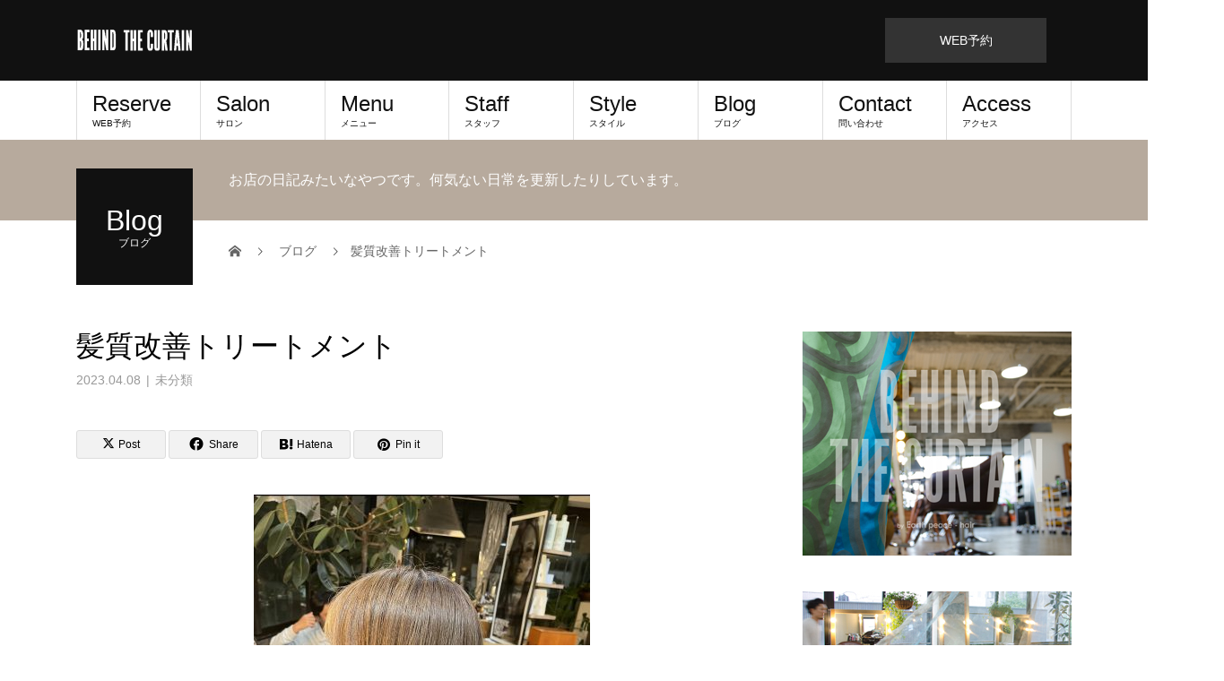

--- FILE ---
content_type: text/html; charset=UTF-8
request_url: https://behind-the-curtain.jp/%E9%AB%AA%E8%B3%AA%E6%94%B9%E5%96%84%E3%83%88%E3%83%AA%E3%83%BC%E3%83%88%E3%83%A1%E3%83%B3%E3%83%88-3/
body_size: 15433
content:
<!DOCTYPE html>
<html lang="ja">
<head>
<meta charset="UTF-8">
<meta name="description" content="髪の毛の艶、手触りを抜群によくしてくれる髪質改善トリートメントです。髪が広がりやすい、ストレートはかけなくてもいいけど癖が少し気になる。そんな方にとてもおすすめです。若干癖を伸ばしてくれてストレートほど時間もかかりません。">
<meta name="viewport" content="width=device-width">
<title>髪質改善トリートメント &#8211; 熊本市上通り並木坂の美容室｜BEHIND THE CURTAIN</title>
<meta name='robots' content='max-image-preview:large' />
<link rel="alternate" type="application/rss+xml" title="熊本市上通り並木坂の美容室｜BEHIND THE CURTAIN &raquo; フィード" href="https://behind-the-curtain.jp/feed/" />
<link rel="alternate" type="application/rss+xml" title="熊本市上通り並木坂の美容室｜BEHIND THE CURTAIN &raquo; コメントフィード" href="https://behind-the-curtain.jp/comments/feed/" />
<link rel="alternate" title="oEmbed (JSON)" type="application/json+oembed" href="https://behind-the-curtain.jp/wp-json/oembed/1.0/embed?url=https%3A%2F%2Fbehind-the-curtain.jp%2F%25e9%25ab%25aa%25e8%25b3%25aa%25e6%2594%25b9%25e5%2596%2584%25e3%2583%2588%25e3%2583%25aa%25e3%2583%25bc%25e3%2583%2588%25e3%2583%25a1%25e3%2583%25b3%25e3%2583%2588-3%2F" />
<link rel="alternate" title="oEmbed (XML)" type="text/xml+oembed" href="https://behind-the-curtain.jp/wp-json/oembed/1.0/embed?url=https%3A%2F%2Fbehind-the-curtain.jp%2F%25e9%25ab%25aa%25e8%25b3%25aa%25e6%2594%25b9%25e5%2596%2584%25e3%2583%2588%25e3%2583%25aa%25e3%2583%25bc%25e3%2583%2588%25e3%2583%25a1%25e3%2583%25b3%25e3%2583%2588-3%2F&#038;format=xml" />
<link rel="preconnect" href="https://fonts.googleapis.com">
<link rel="preconnect" href="https://fonts.gstatic.com" crossorigin>
<link href="https://fonts.googleapis.com/css2?family=Noto+Sans+JP:wght@400;600" rel="stylesheet">
<style id='wp-img-auto-sizes-contain-inline-css' type='text/css'>
img:is([sizes=auto i],[sizes^="auto," i]){contain-intrinsic-size:3000px 1500px}
/*# sourceURL=wp-img-auto-sizes-contain-inline-css */
</style>
<style id='wp-emoji-styles-inline-css' type='text/css'>

	img.wp-smiley, img.emoji {
		display: inline !important;
		border: none !important;
		box-shadow: none !important;
		height: 1em !important;
		width: 1em !important;
		margin: 0 0.07em !important;
		vertical-align: -0.1em !important;
		background: none !important;
		padding: 0 !important;
	}
/*# sourceURL=wp-emoji-styles-inline-css */
</style>
<style id='wp-block-library-inline-css' type='text/css'>
:root{--wp-block-synced-color:#7a00df;--wp-block-synced-color--rgb:122,0,223;--wp-bound-block-color:var(--wp-block-synced-color);--wp-editor-canvas-background:#ddd;--wp-admin-theme-color:#007cba;--wp-admin-theme-color--rgb:0,124,186;--wp-admin-theme-color-darker-10:#006ba1;--wp-admin-theme-color-darker-10--rgb:0,107,160.5;--wp-admin-theme-color-darker-20:#005a87;--wp-admin-theme-color-darker-20--rgb:0,90,135;--wp-admin-border-width-focus:2px}@media (min-resolution:192dpi){:root{--wp-admin-border-width-focus:1.5px}}.wp-element-button{cursor:pointer}:root .has-very-light-gray-background-color{background-color:#eee}:root .has-very-dark-gray-background-color{background-color:#313131}:root .has-very-light-gray-color{color:#eee}:root .has-very-dark-gray-color{color:#313131}:root .has-vivid-green-cyan-to-vivid-cyan-blue-gradient-background{background:linear-gradient(135deg,#00d084,#0693e3)}:root .has-purple-crush-gradient-background{background:linear-gradient(135deg,#34e2e4,#4721fb 50%,#ab1dfe)}:root .has-hazy-dawn-gradient-background{background:linear-gradient(135deg,#faaca8,#dad0ec)}:root .has-subdued-olive-gradient-background{background:linear-gradient(135deg,#fafae1,#67a671)}:root .has-atomic-cream-gradient-background{background:linear-gradient(135deg,#fdd79a,#004a59)}:root .has-nightshade-gradient-background{background:linear-gradient(135deg,#330968,#31cdcf)}:root .has-midnight-gradient-background{background:linear-gradient(135deg,#020381,#2874fc)}:root{--wp--preset--font-size--normal:16px;--wp--preset--font-size--huge:42px}.has-regular-font-size{font-size:1em}.has-larger-font-size{font-size:2.625em}.has-normal-font-size{font-size:var(--wp--preset--font-size--normal)}.has-huge-font-size{font-size:var(--wp--preset--font-size--huge)}.has-text-align-center{text-align:center}.has-text-align-left{text-align:left}.has-text-align-right{text-align:right}.has-fit-text{white-space:nowrap!important}#end-resizable-editor-section{display:none}.aligncenter{clear:both}.items-justified-left{justify-content:flex-start}.items-justified-center{justify-content:center}.items-justified-right{justify-content:flex-end}.items-justified-space-between{justify-content:space-between}.screen-reader-text{border:0;clip-path:inset(50%);height:1px;margin:-1px;overflow:hidden;padding:0;position:absolute;width:1px;word-wrap:normal!important}.screen-reader-text:focus{background-color:#ddd;clip-path:none;color:#444;display:block;font-size:1em;height:auto;left:5px;line-height:normal;padding:15px 23px 14px;text-decoration:none;top:5px;width:auto;z-index:100000}html :where(.has-border-color){border-style:solid}html :where([style*=border-top-color]){border-top-style:solid}html :where([style*=border-right-color]){border-right-style:solid}html :where([style*=border-bottom-color]){border-bottom-style:solid}html :where([style*=border-left-color]){border-left-style:solid}html :where([style*=border-width]){border-style:solid}html :where([style*=border-top-width]){border-top-style:solid}html :where([style*=border-right-width]){border-right-style:solid}html :where([style*=border-bottom-width]){border-bottom-style:solid}html :where([style*=border-left-width]){border-left-style:solid}html :where(img[class*=wp-image-]){height:auto;max-width:100%}:where(figure){margin:0 0 1em}html :where(.is-position-sticky){--wp-admin--admin-bar--position-offset:var(--wp-admin--admin-bar--height,0px)}@media screen and (max-width:600px){html :where(.is-position-sticky){--wp-admin--admin-bar--position-offset:0px}}

/*# sourceURL=wp-block-library-inline-css */
</style><style id='global-styles-inline-css' type='text/css'>
:root{--wp--preset--aspect-ratio--square: 1;--wp--preset--aspect-ratio--4-3: 4/3;--wp--preset--aspect-ratio--3-4: 3/4;--wp--preset--aspect-ratio--3-2: 3/2;--wp--preset--aspect-ratio--2-3: 2/3;--wp--preset--aspect-ratio--16-9: 16/9;--wp--preset--aspect-ratio--9-16: 9/16;--wp--preset--color--black: #000000;--wp--preset--color--cyan-bluish-gray: #abb8c3;--wp--preset--color--white: #ffffff;--wp--preset--color--pale-pink: #f78da7;--wp--preset--color--vivid-red: #cf2e2e;--wp--preset--color--luminous-vivid-orange: #ff6900;--wp--preset--color--luminous-vivid-amber: #fcb900;--wp--preset--color--light-green-cyan: #7bdcb5;--wp--preset--color--vivid-green-cyan: #00d084;--wp--preset--color--pale-cyan-blue: #8ed1fc;--wp--preset--color--vivid-cyan-blue: #0693e3;--wp--preset--color--vivid-purple: #9b51e0;--wp--preset--gradient--vivid-cyan-blue-to-vivid-purple: linear-gradient(135deg,rgb(6,147,227) 0%,rgb(155,81,224) 100%);--wp--preset--gradient--light-green-cyan-to-vivid-green-cyan: linear-gradient(135deg,rgb(122,220,180) 0%,rgb(0,208,130) 100%);--wp--preset--gradient--luminous-vivid-amber-to-luminous-vivid-orange: linear-gradient(135deg,rgb(252,185,0) 0%,rgb(255,105,0) 100%);--wp--preset--gradient--luminous-vivid-orange-to-vivid-red: linear-gradient(135deg,rgb(255,105,0) 0%,rgb(207,46,46) 100%);--wp--preset--gradient--very-light-gray-to-cyan-bluish-gray: linear-gradient(135deg,rgb(238,238,238) 0%,rgb(169,184,195) 100%);--wp--preset--gradient--cool-to-warm-spectrum: linear-gradient(135deg,rgb(74,234,220) 0%,rgb(151,120,209) 20%,rgb(207,42,186) 40%,rgb(238,44,130) 60%,rgb(251,105,98) 80%,rgb(254,248,76) 100%);--wp--preset--gradient--blush-light-purple: linear-gradient(135deg,rgb(255,206,236) 0%,rgb(152,150,240) 100%);--wp--preset--gradient--blush-bordeaux: linear-gradient(135deg,rgb(254,205,165) 0%,rgb(254,45,45) 50%,rgb(107,0,62) 100%);--wp--preset--gradient--luminous-dusk: linear-gradient(135deg,rgb(255,203,112) 0%,rgb(199,81,192) 50%,rgb(65,88,208) 100%);--wp--preset--gradient--pale-ocean: linear-gradient(135deg,rgb(255,245,203) 0%,rgb(182,227,212) 50%,rgb(51,167,181) 100%);--wp--preset--gradient--electric-grass: linear-gradient(135deg,rgb(202,248,128) 0%,rgb(113,206,126) 100%);--wp--preset--gradient--midnight: linear-gradient(135deg,rgb(2,3,129) 0%,rgb(40,116,252) 100%);--wp--preset--font-size--small: 13px;--wp--preset--font-size--medium: 20px;--wp--preset--font-size--large: 36px;--wp--preset--font-size--x-large: 42px;--wp--preset--spacing--20: 0.44rem;--wp--preset--spacing--30: 0.67rem;--wp--preset--spacing--40: 1rem;--wp--preset--spacing--50: 1.5rem;--wp--preset--spacing--60: 2.25rem;--wp--preset--spacing--70: 3.38rem;--wp--preset--spacing--80: 5.06rem;--wp--preset--shadow--natural: 6px 6px 9px rgba(0, 0, 0, 0.2);--wp--preset--shadow--deep: 12px 12px 50px rgba(0, 0, 0, 0.4);--wp--preset--shadow--sharp: 6px 6px 0px rgba(0, 0, 0, 0.2);--wp--preset--shadow--outlined: 6px 6px 0px -3px rgb(255, 255, 255), 6px 6px rgb(0, 0, 0);--wp--preset--shadow--crisp: 6px 6px 0px rgb(0, 0, 0);}:where(.is-layout-flex){gap: 0.5em;}:where(.is-layout-grid){gap: 0.5em;}body .is-layout-flex{display: flex;}.is-layout-flex{flex-wrap: wrap;align-items: center;}.is-layout-flex > :is(*, div){margin: 0;}body .is-layout-grid{display: grid;}.is-layout-grid > :is(*, div){margin: 0;}:where(.wp-block-columns.is-layout-flex){gap: 2em;}:where(.wp-block-columns.is-layout-grid){gap: 2em;}:where(.wp-block-post-template.is-layout-flex){gap: 1.25em;}:where(.wp-block-post-template.is-layout-grid){gap: 1.25em;}.has-black-color{color: var(--wp--preset--color--black) !important;}.has-cyan-bluish-gray-color{color: var(--wp--preset--color--cyan-bluish-gray) !important;}.has-white-color{color: var(--wp--preset--color--white) !important;}.has-pale-pink-color{color: var(--wp--preset--color--pale-pink) !important;}.has-vivid-red-color{color: var(--wp--preset--color--vivid-red) !important;}.has-luminous-vivid-orange-color{color: var(--wp--preset--color--luminous-vivid-orange) !important;}.has-luminous-vivid-amber-color{color: var(--wp--preset--color--luminous-vivid-amber) !important;}.has-light-green-cyan-color{color: var(--wp--preset--color--light-green-cyan) !important;}.has-vivid-green-cyan-color{color: var(--wp--preset--color--vivid-green-cyan) !important;}.has-pale-cyan-blue-color{color: var(--wp--preset--color--pale-cyan-blue) !important;}.has-vivid-cyan-blue-color{color: var(--wp--preset--color--vivid-cyan-blue) !important;}.has-vivid-purple-color{color: var(--wp--preset--color--vivid-purple) !important;}.has-black-background-color{background-color: var(--wp--preset--color--black) !important;}.has-cyan-bluish-gray-background-color{background-color: var(--wp--preset--color--cyan-bluish-gray) !important;}.has-white-background-color{background-color: var(--wp--preset--color--white) !important;}.has-pale-pink-background-color{background-color: var(--wp--preset--color--pale-pink) !important;}.has-vivid-red-background-color{background-color: var(--wp--preset--color--vivid-red) !important;}.has-luminous-vivid-orange-background-color{background-color: var(--wp--preset--color--luminous-vivid-orange) !important;}.has-luminous-vivid-amber-background-color{background-color: var(--wp--preset--color--luminous-vivid-amber) !important;}.has-light-green-cyan-background-color{background-color: var(--wp--preset--color--light-green-cyan) !important;}.has-vivid-green-cyan-background-color{background-color: var(--wp--preset--color--vivid-green-cyan) !important;}.has-pale-cyan-blue-background-color{background-color: var(--wp--preset--color--pale-cyan-blue) !important;}.has-vivid-cyan-blue-background-color{background-color: var(--wp--preset--color--vivid-cyan-blue) !important;}.has-vivid-purple-background-color{background-color: var(--wp--preset--color--vivid-purple) !important;}.has-black-border-color{border-color: var(--wp--preset--color--black) !important;}.has-cyan-bluish-gray-border-color{border-color: var(--wp--preset--color--cyan-bluish-gray) !important;}.has-white-border-color{border-color: var(--wp--preset--color--white) !important;}.has-pale-pink-border-color{border-color: var(--wp--preset--color--pale-pink) !important;}.has-vivid-red-border-color{border-color: var(--wp--preset--color--vivid-red) !important;}.has-luminous-vivid-orange-border-color{border-color: var(--wp--preset--color--luminous-vivid-orange) !important;}.has-luminous-vivid-amber-border-color{border-color: var(--wp--preset--color--luminous-vivid-amber) !important;}.has-light-green-cyan-border-color{border-color: var(--wp--preset--color--light-green-cyan) !important;}.has-vivid-green-cyan-border-color{border-color: var(--wp--preset--color--vivid-green-cyan) !important;}.has-pale-cyan-blue-border-color{border-color: var(--wp--preset--color--pale-cyan-blue) !important;}.has-vivid-cyan-blue-border-color{border-color: var(--wp--preset--color--vivid-cyan-blue) !important;}.has-vivid-purple-border-color{border-color: var(--wp--preset--color--vivid-purple) !important;}.has-vivid-cyan-blue-to-vivid-purple-gradient-background{background: var(--wp--preset--gradient--vivid-cyan-blue-to-vivid-purple) !important;}.has-light-green-cyan-to-vivid-green-cyan-gradient-background{background: var(--wp--preset--gradient--light-green-cyan-to-vivid-green-cyan) !important;}.has-luminous-vivid-amber-to-luminous-vivid-orange-gradient-background{background: var(--wp--preset--gradient--luminous-vivid-amber-to-luminous-vivid-orange) !important;}.has-luminous-vivid-orange-to-vivid-red-gradient-background{background: var(--wp--preset--gradient--luminous-vivid-orange-to-vivid-red) !important;}.has-very-light-gray-to-cyan-bluish-gray-gradient-background{background: var(--wp--preset--gradient--very-light-gray-to-cyan-bluish-gray) !important;}.has-cool-to-warm-spectrum-gradient-background{background: var(--wp--preset--gradient--cool-to-warm-spectrum) !important;}.has-blush-light-purple-gradient-background{background: var(--wp--preset--gradient--blush-light-purple) !important;}.has-blush-bordeaux-gradient-background{background: var(--wp--preset--gradient--blush-bordeaux) !important;}.has-luminous-dusk-gradient-background{background: var(--wp--preset--gradient--luminous-dusk) !important;}.has-pale-ocean-gradient-background{background: var(--wp--preset--gradient--pale-ocean) !important;}.has-electric-grass-gradient-background{background: var(--wp--preset--gradient--electric-grass) !important;}.has-midnight-gradient-background{background: var(--wp--preset--gradient--midnight) !important;}.has-small-font-size{font-size: var(--wp--preset--font-size--small) !important;}.has-medium-font-size{font-size: var(--wp--preset--font-size--medium) !important;}.has-large-font-size{font-size: var(--wp--preset--font-size--large) !important;}.has-x-large-font-size{font-size: var(--wp--preset--font-size--x-large) !important;}
/*# sourceURL=global-styles-inline-css */
</style>

<style id='classic-theme-styles-inline-css' type='text/css'>
/*! This file is auto-generated */
.wp-block-button__link{color:#fff;background-color:#32373c;border-radius:9999px;box-shadow:none;text-decoration:none;padding:calc(.667em + 2px) calc(1.333em + 2px);font-size:1.125em}.wp-block-file__button{background:#32373c;color:#fff;text-decoration:none}
/*# sourceURL=/wp-includes/css/classic-themes.min.css */
</style>
<link rel='stylesheet' id='foobox-free-min-css' href='https://behind-the-curtain.jp/wp-content/plugins/foobox-image-lightbox/free/css/foobox.free.min.css?ver=2.7.41' type='text/css' media='all' />
<link rel='stylesheet' id='sb-type-std-css' href='https://behind-the-curtain.jp/wp-content/plugins/speech-bubble/css/sb-type-std.css?ver=6.9' type='text/css' media='all' />
<link rel='stylesheet' id='sb-type-fb-css' href='https://behind-the-curtain.jp/wp-content/plugins/speech-bubble/css/sb-type-fb.css?ver=6.9' type='text/css' media='all' />
<link rel='stylesheet' id='sb-type-fb-flat-css' href='https://behind-the-curtain.jp/wp-content/plugins/speech-bubble/css/sb-type-fb-flat.css?ver=6.9' type='text/css' media='all' />
<link rel='stylesheet' id='sb-type-ln-css' href='https://behind-the-curtain.jp/wp-content/plugins/speech-bubble/css/sb-type-ln.css?ver=6.9' type='text/css' media='all' />
<link rel='stylesheet' id='sb-type-ln-flat-css' href='https://behind-the-curtain.jp/wp-content/plugins/speech-bubble/css/sb-type-ln-flat.css?ver=6.9' type='text/css' media='all' />
<link rel='stylesheet' id='sb-type-pink-css' href='https://behind-the-curtain.jp/wp-content/plugins/speech-bubble/css/sb-type-pink.css?ver=6.9' type='text/css' media='all' />
<link rel='stylesheet' id='sb-type-rtail-css' href='https://behind-the-curtain.jp/wp-content/plugins/speech-bubble/css/sb-type-rtail.css?ver=6.9' type='text/css' media='all' />
<link rel='stylesheet' id='sb-type-drop-css' href='https://behind-the-curtain.jp/wp-content/plugins/speech-bubble/css/sb-type-drop.css?ver=6.9' type='text/css' media='all' />
<link rel='stylesheet' id='sb-type-think-css' href='https://behind-the-curtain.jp/wp-content/plugins/speech-bubble/css/sb-type-think.css?ver=6.9' type='text/css' media='all' />
<link rel='stylesheet' id='sb-no-br-css' href='https://behind-the-curtain.jp/wp-content/plugins/speech-bubble/css/sb-no-br.css?ver=6.9' type='text/css' media='all' />
<link rel='stylesheet' id='toc-screen-css' href='https://behind-the-curtain.jp/wp-content/plugins/table-of-contents-plus/screen.min.css?ver=2411.1' type='text/css' media='all' />
<link rel='stylesheet' id='sns-button-css' href='https://behind-the-curtain.jp/wp-content/themes/beauty_tcd054/assets/css/sns-button.css?ver=2.1.1' type='text/css' media='all' />
<link rel='stylesheet' id='beauty-slick-css' href='https://behind-the-curtain.jp/wp-content/themes/beauty_tcd054/assets/css/slick.min.css?ver=6.9' type='text/css' media='all' />
<link rel='stylesheet' id='beauty-slick-theme-css' href='https://behind-the-curtain.jp/wp-content/themes/beauty_tcd054/assets/css/slick-theme.min.css?ver=6.9' type='text/css' media='all' />
<link rel='stylesheet' id='chld_thm_cfg_parent-css' href='https://behind-the-curtain.jp/wp-content/themes/beauty_tcd054/style.css?ver=6.9' type='text/css' media='all' />
<link rel='stylesheet' id='beauty-style-css' href='https://behind-the-curtain.jp/wp-content/themes/beauty_tcd054-child/style.css?ver=1.3.1582294377' type='text/css' media='all' />
<link rel='stylesheet' id='design-plus-css' href='https://behind-the-curtain.jp/wp-content/themes/beauty_tcd054/assets/css/design-plus.css?ver=2.1.1' type='text/css' media='all' />
<link rel='stylesheet' id='wpbgallery-bootstrap-css' href='http://behind-the-curtain.jp/wp-content/plugins/wp-bootstrap-gallery/css/bootstrap.min.css?ver=6.9' type='text/css' media='all' />
<link rel='stylesheet' id='wpbgallery-blueimp-css' href='http://behind-the-curtain.jp/wp-content/plugins/wp-bootstrap-gallery/css/blueimp-gallery.min.css?ver=6.9' type='text/css' media='all' />
<link rel='stylesheet' id='wpbgallery-gallery-css' href='http://behind-the-curtain.jp/wp-content/plugins/wp-bootstrap-gallery/css/bootstrap-image-gallery.min.css?ver=6.9' type='text/css' media='all' />
<link rel='stylesheet' id='wpbgallery-style-css' href='http://behind-the-curtain.jp/wp-content/plugins/wp-bootstrap-gallery/css/wpbgallery.css?ver=6.9' type='text/css' media='all' />
<style>:root {
  --tcd-font-type1: Arial,"Hiragino Sans","Yu Gothic Medium","Meiryo",sans-serif;
  --tcd-font-type2: "Times New Roman",Times,"Yu Mincho","游明朝","游明朝体","Hiragino Mincho Pro",serif;
  --tcd-font-type3: Palatino,"Yu Kyokasho","游教科書体","UD デジタル 教科書体 N","游明朝","游明朝体","Hiragino Mincho Pro","Meiryo",serif;
  --tcd-font-type-logo: "Noto Sans JP",sans-serif;
}</style>
<script type="text/javascript" src="https://behind-the-curtain.jp/wp-includes/js/jquery/jquery.min.js?ver=3.7.1" id="jquery-core-js"></script>
<script type="text/javascript" src="https://behind-the-curtain.jp/wp-includes/js/jquery/jquery-migrate.min.js?ver=3.4.1" id="jquery-migrate-js"></script>
<script type="text/javascript" src="https://behind-the-curtain.jp/wp-content/themes/beauty_tcd054/assets/js/slick.min.js?ver=2.1.1" id="beauty-slick-js"></script>
<script type="text/javascript" id="foobox-free-min-js-before">
/* <![CDATA[ */
/* Run FooBox FREE (v2.7.41) */
var FOOBOX = window.FOOBOX = {
	ready: true,
	disableOthers: false,
	o: {wordpress: { enabled: true }, countMessage:'image %index of %total', captions: { dataTitle: ["captionTitle","title"], dataDesc: ["captionDesc","description"] }, rel: '', excludes:'.fbx-link,.nofoobox,.nolightbox,a[href*="pinterest.com/pin/create/button/"]', affiliate : { enabled: false }},
	selectors: [
		".foogallery-container.foogallery-lightbox-foobox", ".foogallery-container.foogallery-lightbox-foobox-free", ".gallery", ".wp-block-gallery", ".wp-caption", ".wp-block-image", "a:has(img[class*=wp-image-])", ".foobox"
	],
	pre: function( $ ){
		// Custom JavaScript (Pre)
		
	},
	post: function( $ ){
		// Custom JavaScript (Post)
		
		// Custom Captions Code
		
	},
	custom: function( $ ){
		// Custom Extra JS
		
	}
};
//# sourceURL=foobox-free-min-js-before
/* ]]> */
</script>
<script type="text/javascript" src="https://behind-the-curtain.jp/wp-content/plugins/foobox-image-lightbox/free/js/foobox.free.min.js?ver=2.7.41" id="foobox-free-min-js"></script>
<script type="text/javascript" src="http://behind-the-curtain.jp/wp-content/plugins/wp-bootstrap-gallery/js/bootstrap.min.js?ver=6.9" id="wpbgallery-bootstrap-js-js"></script>
<script type="text/javascript" src="http://behind-the-curtain.jp/wp-content/plugins/wp-bootstrap-gallery/js/jquery.blueimp-gallery.min.js?ver=6.9" id="wpbgallery-blueimp-js-js"></script>
<script type="text/javascript" src="http://behind-the-curtain.jp/wp-content/plugins/wp-bootstrap-gallery/js/bootstrap-image-gallery.min.js?ver=6.9" id="wpbgallery-gallery-js-js"></script>
<script type="text/javascript" src="http://behind-the-curtain.jp/wp-content/plugins/wp-bootstrap-gallery/js/wpbgallery.js?ver=6.9" id="wpbgallery-scripts-js"></script>
<link rel="https://api.w.org/" href="https://behind-the-curtain.jp/wp-json/" /><link rel="alternate" title="JSON" type="application/json" href="https://behind-the-curtain.jp/wp-json/wp/v2/posts/6927" /><link rel="canonical" href="https://behind-the-curtain.jp/%e9%ab%aa%e8%b3%aa%e6%94%b9%e5%96%84%e3%83%88%e3%83%aa%e3%83%bc%e3%83%88%e3%83%a1%e3%83%b3%e3%83%88-3/" />
<link rel='shortlink' href='https://behind-the-curtain.jp/?p=6927' />
<style>
.p-headline,.p-pager__item span,.p-portfolio__headline,.p-page-links > span,.c-pw__btn,.p-widget__title,.widget_block .wp-block-heading,.p-search__submit,.p-staff-blog__headline,.p-readmore__btn{background: #111111}.p-pager__item span,.p-page-links > span{border-color: #111111}.p-pagetop a:hover,.p-nav02__item a:hover,.p-index-content__btn:hover,.p-menu-btn.is-active,.c-pw__btn:hover,.p-search__submit:hover,.p-readmore__btn:hover{background: #422414}.p-article01__title a:hover,.p-article01__cat a:hover,.p-article02__title a:hover,.p-article03__title a:hover,.p-breadcrumb a:hover,.p-entry__cat a:hover,.p-article04 a:hover .p-article04__title,.p-article06 a:hover .p-article06__name,.p-profile__social-item a:hover,.p-style-author__body:hover .p-style-author__portrait-name,.p-style-author__body:hover .p-style-author__comment::after,.p-news-ticker__item-date,.p-news-ticker__list-item-title:hover,.p-article05 a:hover .p-article05__title,.p-news-ticker__list-item-date,.p-author__name a:hover,.p-profile__table a:hover,.p-style__table a:hover,.p-widget:not(.widget_text) a:hover{color: #422414}.p-entry__body a,.custom-html-widget a{color: #422414}body,.p-global-nav .sub-title,.p-page-header__sub,.p-index-content__header-title span{font-family: var(--tcd-font-type1)}.rich_font_logo{font-family: var(--tcd-font-type-logo);font-weight: bold}.l-header__tel,.c-logo,.p-global-nav > ul > li > a,.p-page-header__title,.p-banner-list__item-catch,.p-profile__table caption,.p-search__title,.p-style__data-item-headline,.p-index-content__header-title,.p-header-slider__item-title,.p-header-video__title,.p-header-youtube__title{font-family: var(--tcd-font-type1)}.p-hover-effect--type1:hover img{-webkit-transform: scale(1.2);transform: scale(1.2)}.l-header{background: #111111}.l-header__desc{color: #999999}.p-global-nav .sub-menu a{background: #111111;color: #ffffff}.p-global-nav .sub-menu a:hover{background: #422414;color: #ffffff}.p-contact__appointment{background: #333333;color: #ffffff}.p-contact__appointment:hover{background: #422414;color: #ffffff}.p-contact__appointment:hover{background: #422414;color: #ffffff}.l-footer__info,.p-copyright{background: #111111}.p-copyright{border-color: #333333}.p-entry__title{font-size: 32px}.p-entry__body,.p-entry__body p{font-size: 16px}@media screen and (max-width: 991px) {.p-global-nav__inner{background: rgba(17,17,17, 1);color: #ffffff}.p-global-nav ul li a{font-family: var(--tcd-font-type1);color: #ffffff !important}}@media screen and (max-width: 767px) {.p-style + .p-nav02{display: none}}</style>
</head>
<body class="wp-singular post-template-default single single-post postid-6927 single-format-standard wp-embed-responsive wp-theme-beauty_tcd054 wp-child-theme-beauty_tcd054-child">
<header id="js-header" class="l-header">
  <div class="l-header__inner l-inner">
    <div class="l-header__logo c-logo">
      <a href="https://behind-the-curtain.jp/">
        <img src="https://behind-the-curtain.jp/wp-content/uploads/2018/10/btc_new_logo.png" alt="熊本市上通り並木坂の美容室｜BEHIND THE CURTAIN" width="131" height="37.5">
      </a>
    </div>
    <p class="l-header__desc"></p>
        <div class="l-header__contact">
              <a href="https://behind-the-curiain.pos-s.net/reserve/" class="p-contact__appointment p-btn" target="_blank">WEB予約</a>
        </div>
      </div>
  <a href="#" id="js-menu-btn" class="p-menu-btn c-menu-btn"></a>
  <nav id="js-global-nav" class="p-global-nav"><ul class="p-global-nav__inner"><li id="menu-item-7021" class="menu-item menu-item-type-custom menu-item-object-custom menu-item-7021"><a href="https://behind-the-curiain.pos-s.net/reserve/?shop_cd=1">Reserve<span class="sub-title">WEB予約</span><span class="sub-menu-toggle"></span></a></li>
<li id="menu-item-2411" class="menu-item menu-item-type-post_type menu-item-object-page menu-item-2411"><a href="https://behind-the-curtain.jp/salon/">Salon<span class="sub-title">サロン</span><span class="sub-menu-toggle"></span></a></li>
<li id="menu-item-2197" class="menu-item menu-item-type-post_type menu-item-object-page menu-item-2197"><a href="https://behind-the-curtain.jp/menu/">Menu<span class="sub-title">メニュー</span><span class="sub-menu-toggle"></span></a></li>
<li id="menu-item-2164" class="menu-item menu-item-type-custom menu-item-object-custom menu-item-2164"><a href="/staff/">Staff<span class="sub-title">スタッフ</span><span class="sub-menu-toggle"></span></a></li>
<li id="menu-item-2165" class="menu-item menu-item-type-custom menu-item-object-custom menu-item-2165"><a href="/style/">Style<span class="sub-title">スタイル</span><span class="sub-menu-toggle"></span></a></li>
<li id="menu-item-2193" class="menu-item menu-item-type-custom menu-item-object-custom menu-item-2193"><a href="/blog/">Blog<span class="sub-title">ブログ</span><span class="sub-menu-toggle"></span></a></li>
<li id="menu-item-2206" class="menu-item menu-item-type-post_type menu-item-object-page menu-item-2206"><a href="https://behind-the-curtain.jp/mail/">Contact<span class="sub-title">問い合わせ</span><span class="sub-menu-toggle"></span></a></li>
<li id="menu-item-2207" class="menu-item menu-item-type-post_type menu-item-object-page menu-item-2207"><a href="https://behind-the-curtain.jp/access/">Access<span class="sub-title">アクセス</span><span class="sub-menu-toggle"></span></a></li>
</ul></nav>	
<!-- Google tag (gtag.js) -->
<script async src="https://www.googletagmanager.com/gtag/js?id=G-CBWR56LMD7"></script>
<script>
  window.dataLayer = window.dataLayer || [];
  function gtag(){dataLayer.push(arguments);}
  gtag('js', new Date());

  gtag('config', 'G-CBWR56LMD7');
</script>
	
</header>
<main class="l-main">
    <ul class="p-breadcrumb c-breadcrumb" itemscope itemtype="https://schema.org/BreadcrumbList">
<li class="p-breadcrumb__item c-breadcrumb__item c-breadcrumb__item--home" itemprop="itemListElement" itemscope itemtype="https://schema.org/ListItem">
<a href="https://behind-the-curtain.jp/" itemprop="item">
<span itemprop="name">HOME</span>
</a>
<meta itemprop="position" content="1">
</li>
<li class="p-breadcrumb__item c-breadcrumb__item" itemprop="itemListElement" itemscope itemtype="https://schema.org/ListItem">
<a href="https://behind-the-curtain.jp/blog/" itemprop="item">
<span itemprop="name">ブログ</span>
</a>
<meta itemprop="position" content="2">
</li>
<li class="p-breadcrumb__item c-breadcrumb__item" itemprop="itemListElement" itemscope itemtype="https://schema.org/ListItem"><span itemprop="name">髪質改善トリートメント</span><meta itemprop="position" content="3"></li>
</ul>
  <header class="p-page-header" style="background: #b7aa9d;">
  <div class="p-page-header__inner l-inner">
    <div class="p-page-header__title" style="background: #111111; color: #ffffff; font-size: 32px;">Blog<span class="p-page-header__sub" style="color: #ffffff; font-size: 12px;">ブログ</span></div>
        <p class="p-page-header__desc" style="color: #ffffff;">お店の日記みたいなやつです。何気ない日常を更新したりしています。</p>
      </div>
</header>
  <div class="l-main__inner l-inner">
  <ul class="p-breadcrumb c-breadcrumb" itemscope itemtype="https://schema.org/BreadcrumbList">
<li class="p-breadcrumb__item c-breadcrumb__item c-breadcrumb__item--home" itemprop="itemListElement" itemscope itemtype="https://schema.org/ListItem">
<a href="https://behind-the-curtain.jp/" itemprop="item">
<span itemprop="name">HOME</span>
</a>
<meta itemprop="position" content="1">
</li>
<li class="p-breadcrumb__item c-breadcrumb__item" itemprop="itemListElement" itemscope itemtype="https://schema.org/ListItem">
<a href="https://behind-the-curtain.jp/blog/" itemprop="item">
<span itemprop="name">ブログ</span>
</a>
<meta itemprop="position" content="2">
</li>
<li class="p-breadcrumb__item c-breadcrumb__item" itemprop="itemListElement" itemscope itemtype="https://schema.org/ListItem"><span itemprop="name">髪質改善トリートメント</span><meta itemprop="position" content="3"></li>
</ul>
  <div class="l-contents">
    <div class="l-primary">
        			<article class="p-entry">
        <header>
          <h1 class="p-entry__title">髪質改善トリートメント</h1>
          <p class="p-entry__meta">
            <time class="p-entry__date" datetime="2023-04-08">2023.04.08</time><span class="p-entry__cat"><a href="https://behind-the-curtain.jp/category/%e6%9c%aa%e5%88%86%e9%a1%9e/" rel="category tag">未分類</a></span>          </p>
          <div class="single_share clearfix" id="single_share_top">
<div class="share-type2 share-top">
 
	<div class="sns mt10">
		<ul class="type2 clearfix">
			<li class="twitter">
				<a href="https://twitter.com/intent/tweet?text=%E9%AB%AA%E8%B3%AA%E6%94%B9%E5%96%84%E3%83%88%E3%83%AA%E3%83%BC%E3%83%88%E3%83%A1%E3%83%B3%E3%83%88&url=https%3A%2F%2Fbehind-the-curtain.jp%2F%25e9%25ab%25aa%25e8%25b3%25aa%25e6%2594%25b9%25e5%2596%2584%25e3%2583%2588%25e3%2583%25aa%25e3%2583%25bc%25e3%2583%2588%25e3%2583%25a1%25e3%2583%25b3%25e3%2583%2588-3%2F&via=&tw_p=tweetbutton&related=" onclick="javascript:window.open(this.href, '', 'menubar=no,toolbar=no,resizable=yes,scrollbars=yes,height=400,width=600');return false;"><i class="icon-twitter"></i><span class="ttl">Post</span><span class="share-count"></span></a>
			</li>
			<li class="facebook">
				<a href="//www.facebook.com/sharer/sharer.php?u=https://behind-the-curtain.jp/%e9%ab%aa%e8%b3%aa%e6%94%b9%e5%96%84%e3%83%88%e3%83%aa%e3%83%bc%e3%83%88%e3%83%a1%e3%83%b3%e3%83%88-3/&amp;t=%E9%AB%AA%E8%B3%AA%E6%94%B9%E5%96%84%E3%83%88%E3%83%AA%E3%83%BC%E3%83%88%E3%83%A1%E3%83%B3%E3%83%88" class="facebook-btn-icon-link" target="blank" rel="nofollow"><i class="icon-facebook"></i><span class="ttl">Share</span><span class="share-count"></span></a>
			</li>
			<li class="hatebu">
				<a href="https://b.hatena.ne.jp/add?mode=confirm&url=https%3A%2F%2Fbehind-the-curtain.jp%2F%25e9%25ab%25aa%25e8%25b3%25aa%25e6%2594%25b9%25e5%2596%2584%25e3%2583%2588%25e3%2583%25aa%25e3%2583%25bc%25e3%2583%2588%25e3%2583%25a1%25e3%2583%25b3%25e3%2583%2588-3%2F" onclick="javascript:window.open(this.href, '', 'menubar=no,toolbar=no,resizable=yes,scrollbars=yes,height=400,width=510');return false;" ><i class="icon-hatebu"></i><span class="ttl">Hatena</span><span class="share-count"></span></a>
			</li>
			<li class="pinterest">
				<a rel="nofollow" target="_blank" href="https://www.pinterest.com/pin/create/button/?url=https%3A%2F%2Fbehind-the-curtain.jp%2F%25e9%25ab%25aa%25e8%25b3%25aa%25e6%2594%25b9%25e5%2596%2584%25e3%2583%2588%25e3%2583%25aa%25e3%2583%25bc%25e3%2583%2588%25e3%2583%25a1%25e3%2583%25b3%25e3%2583%2588-3%2F&media=https://behind-the-curtain.jp/wp-content/uploads/2023/04/IMG_2888-e1680915241654.jpg&description=%E9%AB%AA%E8%B3%AA%E6%94%B9%E5%96%84%E3%83%88%E3%83%AA%E3%83%BC%E3%83%88%E3%83%A1%E3%83%B3%E3%83%88" data-pin-do="buttonPin" data-pin-custom="true"><i class="icon-pinterest"></i><span class="ttl">Pin&nbsp;it</span></a>
			</li>
		</ul>
	</div>
</div>
</div>                    <div class="p-entry__img">
            <img width="375" height="500" src="https://behind-the-curtain.jp/wp-content/uploads/2023/04/IMG_2888-e1680915241654.jpg" class="attachment-full size-full wp-post-image" alt="" decoding="async" fetchpriority="high" />          </div>
                  </header>
                <div class="p-entry__body">
          <div>髪の毛の艶、手触りを抜群によくしてくれる髪質改善トリートメントです。</div>
<div></div>
<div>髪が広がりやすい、ストレートはかけなくてもいいけど癖が少し気になる。そんな方にとてもおすすめです。</div>
<div></div>
<div>若干癖を伸ばしてくれてストレートほど時間もかかりません。カラーリングと同時施術も可能なので是非一度お試しください。</div>
<div></div>
<p><img decoding="async" class="alignnone size-full wp-image-6928" src="https://behind-the-curtain.jp/wp-content/uploads/2023/04/IMG_2888-e1680915241654.jpg" alt="" width="375" height="500" /></p>
<div id="blueimp-gallery" class="blueimp-gallery" data-useBootstrapModal="1" data-fullScreen="0">
            <div class="slides"></div>
            <h3 class="title"></h3><a class="prev">&#xffe9;</a>
        <a class="next">&#xffeb;</a>
        <a class="close">&#120;</a>
        <a class="play-pause"></a>
        <ol class="indicator"></ol>
        <div class="modal fade">
            <div class="modal-dialog">
                <div class="modal-content">
                    <div class="modal-header">
                        <button type="button" class="close" aria-hidden="true">&times;</button>
                        <h4 class="modal-title"></h4>
                    </div>
                    <div class="modal-body next"></div>
                    <div class="modal-footer">
                        <button type="button" class="btn btn-default pull-left prev">
                            Previous
                        </button>
                        <button type="button" class="btn btn-primary next">
                            Next
                        </button>
                    </div>
                </div>
            </div>
        </div>
    </div>        </div>
                <div class="single_share clearfix" id="single_share_bottom">
<div class="share-type2 share-btm">
 
	<div class="sns mt10 mb45">
		<ul class="type2 clearfix">
			<li class="twitter">
				<a href="https://twitter.com/intent/tweet?text=%E9%AB%AA%E8%B3%AA%E6%94%B9%E5%96%84%E3%83%88%E3%83%AA%E3%83%BC%E3%83%88%E3%83%A1%E3%83%B3%E3%83%88&url=https%3A%2F%2Fbehind-the-curtain.jp%2F%25e9%25ab%25aa%25e8%25b3%25aa%25e6%2594%25b9%25e5%2596%2584%25e3%2583%2588%25e3%2583%25aa%25e3%2583%25bc%25e3%2583%2588%25e3%2583%25a1%25e3%2583%25b3%25e3%2583%2588-3%2F&via=&tw_p=tweetbutton&related=" onclick="javascript:window.open(this.href, '', 'menubar=no,toolbar=no,resizable=yes,scrollbars=yes,height=400,width=600');return false;"><i class="icon-twitter"></i><span class="ttl">Post</span><span class="share-count"></span></a>
			</li>
			<li class="facebook">
				<a href="//www.facebook.com/sharer/sharer.php?u=https://behind-the-curtain.jp/%e9%ab%aa%e8%b3%aa%e6%94%b9%e5%96%84%e3%83%88%e3%83%aa%e3%83%bc%e3%83%88%e3%83%a1%e3%83%b3%e3%83%88-3/&amp;t=%E9%AB%AA%E8%B3%AA%E6%94%B9%E5%96%84%E3%83%88%E3%83%AA%E3%83%BC%E3%83%88%E3%83%A1%E3%83%B3%E3%83%88" class="facebook-btn-icon-link" target="blank" rel="nofollow"><i class="icon-facebook"></i><span class="ttl">Share</span><span class="share-count"></span></a>
			</li>
			<li class="hatebu">
				<a href="https://b.hatena.ne.jp/add?mode=confirm&url=https%3A%2F%2Fbehind-the-curtain.jp%2F%25e9%25ab%25aa%25e8%25b3%25aa%25e6%2594%25b9%25e5%2596%2584%25e3%2583%2588%25e3%2583%25aa%25e3%2583%25bc%25e3%2583%2588%25e3%2583%25a1%25e3%2583%25b3%25e3%2583%2588-3%2F" onclick="javascript:window.open(this.href, '', 'menubar=no,toolbar=no,resizable=yes,scrollbars=yes,height=400,width=510');return false;" ><i class="icon-hatebu"></i><span class="ttl">Hatena</span><span class="share-count"></span></a>
			</li>
			<li class="pinterest">
				<a rel="nofollow" target="_blank" href="https://www.pinterest.com/pin/create/button/?url=https%3A%2F%2Fbehind-the-curtain.jp%2F%25e9%25ab%25aa%25e8%25b3%25aa%25e6%2594%25b9%25e5%2596%2584%25e3%2583%2588%25e3%2583%25aa%25e3%2583%25bc%25e3%2583%2588%25e3%2583%25a1%25e3%2583%25b3%25e3%2583%2588-3%2F&media=https://behind-the-curtain.jp/wp-content/uploads/2023/04/IMG_2888-e1680915241654.jpg&description=%E9%AB%AA%E8%B3%AA%E6%94%B9%E5%96%84%E3%83%88%E3%83%AA%E3%83%BC%E3%83%88%E3%83%A1%E3%83%B3%E3%83%88" data-pin-do="buttonPin" data-pin-custom="true"><i class="icon-pinterest"></i><span class="ttl">Pin&nbsp;it</span></a>
			</li>
		</ul>
	</div>
</div>
</div>
         
				<ul class="p-entry__meta-box c-meta-box u-clearfix">
					<li class="c-meta-box__item c-meta-box__item--author">投稿者: <a href="https://behind-the-curtain.jp/author/union/" title="OWNER の投稿" rel="author">OWNER</a></li><li class="c-meta-box__item c-meta-box__item--category"><a href="https://behind-the-curtain.jp/category/%e6%9c%aa%e5%88%86%e9%a1%9e/" rel="category tag">未分類</a></li><li class="c-meta-box__item c-meta-box__item--tag"><a href="https://behind-the-curtain.jp/tag/behindthecurtain/" rel="tag">BEHINDTHECURTAIN</a>, <a href="https://behind-the-curtain.jp/tag/jhca/" rel="tag">JHCA</a>, <a href="https://behind-the-curtain.jp/tag/%e3%82%ab%e3%83%a9%e3%83%bc/" rel="tag">カラー</a>, <a href="https://behind-the-curtain.jp/tag/%e3%82%b0%e3%83%ac%e3%83%bc%e3%82%b8%e3%83%a5/" rel="tag">グレージュ</a>, <a href="https://behind-the-curtain.jp/tag/%e3%82%b3%e3%83%ad%e3%83%8a%e5%af%be%e7%ad%96/" rel="tag">コロナ対策</a>, <a href="https://behind-the-curtain.jp/tag/%e3%83%88%e3%83%aa%e3%83%bc%e3%83%88%e3%83%a1%e3%83%b3%e3%83%88/" rel="tag">トリートメント</a>, <a href="https://behind-the-curtain.jp/tag/%e6%98%8e%e3%82%8b%e3%81%84%e7%99%bd%e9%ab%aa%e6%9f%93%e3%82%81/" rel="tag">明るい白髪染め</a>, <a href="https://behind-the-curtain.jp/tag/%e7%86%8a%e6%9c%ac/" rel="tag">熊本</a>, <a href="https://behind-the-curtain.jp/tag/%e9%ab%aa%e8%b3%aa%e6%94%b9%e5%96%84/" rel="tag">髪質改善</a></li><li class="c-meta-box__item c-meta-box__item--comment">コメント: <a href="#comment_headline">0</a></li>				</ul>
        								<ul class="p-nav01 c-nav01 u-clearfix">
          					<li class="p-nav01__item--prev p-nav01__item c-nav01__item c-nav01__item--prev">
				    <a href="https://behind-the-curtain.jp/%e3%83%a1%e3%83%b3%e3%82%ba%e3%82%b7%e3%83%a7%e3%83%bc%e3%83%88x%e3%83%8f%e3%82%a4%e3%83%a9%e3%82%a4%e3%83%88-2/" data-prev="前の記事"><span>メンズショート×ハイライト</span></a>
					</li>
          					<li class="p-nav01__item--next p-nav01__item c-nav01__item c-nav01__item--next">
				  	<a href="https://behind-the-curtain.jp/%e7%99%bd%e9%ab%aa%e3%82%92%e6%b4%bb%e3%81%8b%e3%81%97%e3%81%9f%e3%83%8f%e3%82%a4%e3%83%88%e3%83%bc%e3%83%b3%e3%83%99%e3%83%bc%e3%82%b8%e3%83%a5x%e5%88%88%e3%82%8a%e4%b8%8a%e3%81%92%e3%82%b7/" data-next="次の記事"><span>白髪を活かしたハイトーンベージュ×刈り上げショートボブ</span></a>
					</li>
          				</ul>
              </article>
      <div class="c-comment">
	<ul id="js-comment__tab" class="c-comment__tab u-clearfix">
		  	<li class="c-comment__tab-item is-active"><p>コメント ( 0 )</p></li>
    <li class="c-comment__tab-item"><p>トラックバックは利用できません。</p></li>
			</ul> 
  <div id="js-comment-area">
  	<ol id="comments" class="c-comment__list">
						<li class="c-comment__list-item">
      	<div class="c-comment__item-body"><p>この記事へのコメントはありません。</p></div>
      </li>
					</ol>
	</div>
	</div>
            <section>
        <h2 class="p-headline p-headline--lg">関連記事</h2>
        <ul class="p-entry__related">
          					<li class="p-entry__related-item p-article04">
            <a href="https://behind-the-curtain.jp/%e3%82%b7%e3%83%a7%e3%83%bc%e3%83%88%e3%83%9c%e3%83%96-2/" class="p-hover-effect--type1">
              <div class="p-article04__img">
                <img width="262" height="268" src="https://behind-the-curtain.jp/wp-content/uploads/2022/08/I075482316_349-262-262x268.jpg" class="attachment-size3 size-size3 wp-post-image" alt="" decoding="async" loading="lazy" />              </div>
              <h3 class="p-article04__title">ショートボブ</h3>
            </a>
          </li> 
          					<li class="p-entry__related-item p-article04">
            <a href="https://behind-the-curtain.jp/%e3%83%a1%e3%83%b3%e3%82%ba%e3%82%ab%e3%83%83%e3%83%88-3/" class="p-hover-effect--type1">
              <div class="p-article04__img">
                <img width="430" height="268" src="https://behind-the-curtain.jp/wp-content/uploads/2022/03/IMG_0701-430x268.jpg" class="attachment-size3 size-size3 wp-post-image" alt="" decoding="async" loading="lazy" />              </div>
              <h3 class="p-article04__title">メンズカット</h3>
            </a>
          </li> 
          					<li class="p-entry__related-item p-article04">
            <a href="https://behind-the-curtain.jp/%e3%83%a1%e3%83%b3%e3%82%ba%e3%83%84%e3%83%bc%e3%83%96%e3%83%ad%e3%83%83%e3%82%afx%e3%83%84%e3%82%a4%e3%82%b9%e3%83%91/" class="p-hover-effect--type1">
              <div class="p-article04__img">
                <img width="430" height="268" src="https://behind-the-curtain.jp/wp-content/uploads/2021/12/IMG_0281-1-430x268.jpg" class="attachment-size3 size-size3 wp-post-image" alt="" decoding="async" loading="lazy" />              </div>
              <h3 class="p-article04__title">メンズツーブロック×ツイスパ</h3>
            </a>
          </li> 
          					<li class="p-entry__related-item p-article04">
            <a href="https://behind-the-curtain.jp/%e3%83%a1%e3%83%b3%e3%82%ba%e3%82%ab%e3%83%83%e3%83%88x%e3%83%95%e3%82%a7%e3%83%bc%e3%83%89%e3%82%b9%e3%82%bf%e3%82%a4%e3%83%ab/" class="p-hover-effect--type1">
              <div class="p-article04__img">
                <img width="262" height="268" src="https://behind-the-curtain.jp/wp-content/uploads/2022/08/I075381808_349-262-262x268.jpg" class="attachment-size3 size-size3 wp-post-image" alt="" decoding="async" loading="lazy" />              </div>
              <h3 class="p-article04__title">メンズカット×フェードスタイル</h3>
            </a>
          </li> 
          					<li class="p-entry__related-item p-article04">
            <a href="https://behind-the-curtain.jp/%e8%89%b2%e8%90%bd%e3%81%a1%e3%82%82%e3%81%8b%e3%82%8f%e3%81%84%e3%81%84%e3%83%94%e3%83%b3%e3%82%af%e3%83%99%e3%83%bc%e3%82%b8%e3%83%a5/" class="p-hover-effect--type1">
              <div class="p-article04__img">
                <img width="430" height="268" src="https://behind-the-curtain.jp/wp-content/uploads/2021/05/IMG_5314-430x268.jpg" class="attachment-size3 size-size3 wp-post-image" alt="" decoding="async" loading="lazy" />              </div>
              <h3 class="p-article04__title">色落ちもかわいいピンクベージュ</h3>
            </a>
          </li> 
          					<li class="p-entry__related-item p-article04">
            <a href="https://behind-the-curtain.jp/%e3%82%a4%e3%83%a1%e3%83%bc%e3%82%b8%e3%83%81%e3%82%a7%e3%83%b3%e3%82%b8%e2%9d%97%ef%b8%8f/" class="p-hover-effect--type1">
              <div class="p-article04__img">
                <img width="430" height="268" src="https://behind-the-curtain.jp/wp-content/uploads/2019/10/IMG_2724-430x268.jpg" class="attachment-size3 size-size3 wp-post-image" alt="" decoding="async" loading="lazy" />              </div>
              <h3 class="p-article04__title">イメージチェンジ❗️</h3>
            </a>
          </li> 
                  </ul>
		  </section>
          </div>
    <div class="l-secondary">
<div class="p-widget ad_widget" id="ad_widget-2">
<a href="https://www.instagram.com/behind_the_curtain_123/?hl=ja" target="_blank"><img src="https://behind-the-curtain.jp/wp-content/uploads/2018/10/300-250_01.jpg" alt=""></a></div>
<div class="p-widget tcdw_banner_list_widget" id="tcdw_banner_list_widget-2">

<ul class="p-banner-list">
<li class="p-banner-list__item"><a href="/salon/" class="p-hover-effect--type1"><img src="https://behind-the-curtain.jp/wp-content/uploads/2018/10/salon-1.jpg" alt=""><div class="p-banner-list__item-catch" style="color: #000000;"></div></a></li>
<li class="p-banner-list__item"><a href="/メニュー" class="p-hover-effect--type1"><img src="https://behind-the-curtain.jp/wp-content/uploads/2018/10/menu.jpg" alt=""><div class="p-banner-list__item-catch" style="color: #000000;"></div></a></li>
<li class="p-banner-list__item"><a href="/staff/" class="p-hover-effect--type1"><img src="https://behind-the-curtain.jp/wp-content/uploads/2018/10/staff.jpg" alt=""><div class="p-banner-list__item-catch" style="color: #000000;"></div></a></li>
<li class="p-banner-list__item"><a href="/style/" class="p-hover-effect--type1"><img src="https://behind-the-curtain.jp/wp-content/uploads/2018/10/style.jpg" alt=""><div class="p-banner-list__item-catch" style="color: #000000;"></div></a></li>
<li class="p-banner-list__item"><a href="/blog" class="p-hover-effect--type1"><img src="https://behind-the-curtain.jp/wp-content/uploads/2018/10/blog.jpg" alt=""><div class="p-banner-list__item-catch" style="color: #000000;"></div></a></li>
</ul>
</div>
    </div>	
    
  </div>
</div>
</main>
<footer class="l-footer">
    <div class="p-blog-slider">
    <div id="js-blog-slider__inner" class="p-blog-slider__inner l-inner">
            <article class="p-article03 p-blog-slider__item">
        <a href="https://behind-the-curtain.jp/7450-2/" class="p-article03__img p-hover-effect--type1">
          <img width="219" height="219" src="https://behind-the-curtain.jp/wp-content/uploads/2024/03/I100507773.jpg" class="attachment-size2 size-size2 wp-post-image" alt="" decoding="async" loading="lazy" srcset="https://behind-the-curtain.jp/wp-content/uploads/2024/03/I100507773.jpg 219w, https://behind-the-curtain.jp/wp-content/uploads/2024/03/I100507773-150x150.jpg 150w, https://behind-the-curtain.jp/wp-content/uploads/2024/03/I100507773-109x109.jpg 109w, https://behind-the-curtain.jp/wp-content/uploads/2024/03/I100507773-120x120.jpg 120w" sizes="auto, (max-width: 219px) 100vw, 219px" />        </a>
        <p class="p-article03__title">
          <a href="https://behind-the-curtain.jp/7450-2/">ハイトーン×パーマ×ウルフカット×デザインカラー</a>
        </p>
      </article>
            <article class="p-article03 p-blog-slider__item">
        <a href="https://behind-the-curtain.jp/%e3%83%a1%e3%83%b3%e3%82%ba%e3%82%ab%e3%83%83%e3%83%88%ef%bc%81%ef%bc%81/" class="p-article03__img p-hover-effect--type1">
          <img width="164" height="219" src="https://behind-the-curtain.jp/wp-content/uploads/2023/02/I083108257_219-164.jpg" class="attachment-size2 size-size2 wp-post-image" alt="" decoding="async" loading="lazy" srcset="https://behind-the-curtain.jp/wp-content/uploads/2023/02/I083108257_219-164.jpg 164w, https://behind-the-curtain.jp/wp-content/uploads/2023/02/I083108257_219-164-90x120.jpg 90w" sizes="auto, (max-width: 164px) 100vw, 164px" />        </a>
        <p class="p-article03__title">
          <a href="https://behind-the-curtain.jp/%e3%83%a1%e3%83%b3%e3%82%ba%e3%82%ab%e3%83%83%e3%83%88%ef%bc%81%ef%bc%81/">メンズカット！！</a>
        </p>
      </article>
            <article class="p-article03 p-blog-slider__item">
        <a href="https://behind-the-curtain.jp/%e3%82%aa%e3%83%bc%e3%82%bf%e3%83%a0%e3%83%96%e3%83%a9%e3%82%a6%e3%83%b3/" class="p-article03__img p-hover-effect--type1">
          <img width="262" height="300" src="https://behind-the-curtain.jp/wp-content/uploads/2021/12/I067058801_349-262-262x300.jpg" class="attachment-size2 size-size2 wp-post-image" alt="" decoding="async" loading="lazy" />        </a>
        <p class="p-article03__title">
          <a href="https://behind-the-curtain.jp/%e3%82%aa%e3%83%bc%e3%82%bf%e3%83%a0%e3%83%96%e3%83%a9%e3%82%a6%e3%83%b3/">オータムブラウン</a>
        </p>
      </article>
            <article class="p-article03 p-blog-slider__item">
        <a href="https://behind-the-curtain.jp/%e6%98%a5%e3%83%98%e3%82%a2%e3%82%92%ef%bc%81%e3%80%80/" class="p-article03__img p-hover-effect--type1">
          <img width="300" height="300" src="https://behind-the-curtain.jp/wp-content/uploads/2019/03/537D7387-4839-4AFD-97A2-3DBD6108CBAD-300x300.jpg" class="attachment-size2 size-size2 wp-post-image" alt="" decoding="async" loading="lazy" srcset="https://behind-the-curtain.jp/wp-content/uploads/2019/03/537D7387-4839-4AFD-97A2-3DBD6108CBAD-300x300.jpg 300w, https://behind-the-curtain.jp/wp-content/uploads/2019/03/537D7387-4839-4AFD-97A2-3DBD6108CBAD-150x150.jpg 150w, https://behind-the-curtain.jp/wp-content/uploads/2019/03/537D7387-4839-4AFD-97A2-3DBD6108CBAD-768x768.jpg 768w, https://behind-the-curtain.jp/wp-content/uploads/2019/03/537D7387-4839-4AFD-97A2-3DBD6108CBAD-1024x1024.jpg 1024w, https://behind-the-curtain.jp/wp-content/uploads/2019/03/537D7387-4839-4AFD-97A2-3DBD6108CBAD-109x109.jpg 109w, https://behind-the-curtain.jp/wp-content/uploads/2019/03/537D7387-4839-4AFD-97A2-3DBD6108CBAD-120x120.jpg 120w, https://behind-the-curtain.jp/wp-content/uploads/2019/03/537D7387-4839-4AFD-97A2-3DBD6108CBAD-e1553564949760.jpg 500w" sizes="auto, (max-width: 300px) 100vw, 300px" />        </a>
        <p class="p-article03__title">
          <a href="https://behind-the-curtain.jp/%e6%98%a5%e3%83%98%e3%82%a2%e3%82%92%ef%bc%81%e3%80%80/">春ヘアを！　</a>
        </p>
      </article>
            <article class="p-article03 p-blog-slider__item">
        <a href="https://behind-the-curtain.jp/%e3%83%ac%e3%83%99%e3%83%ab%e3%82%a2%e3%83%83%e3%83%97%ef%bc%81/" class="p-article03__img p-hover-effect--type1">
          <img width="300" height="300" src="https://behind-the-curtain.jp/wp-content/uploads/2021/09/IMG_9659-300x300.jpg" class="attachment-size2 size-size2 wp-post-image" alt="" decoding="async" loading="lazy" srcset="https://behind-the-curtain.jp/wp-content/uploads/2021/09/IMG_9659-300x300.jpg 300w, https://behind-the-curtain.jp/wp-content/uploads/2021/09/IMG_9659-150x150.jpg 150w, https://behind-the-curtain.jp/wp-content/uploads/2021/09/IMG_9659-109x109.jpg 109w, https://behind-the-curtain.jp/wp-content/uploads/2021/09/IMG_9659-120x120.jpg 120w" sizes="auto, (max-width: 300px) 100vw, 300px" />        </a>
        <p class="p-article03__title">
          <a href="https://behind-the-curtain.jp/%e3%83%ac%e3%83%99%e3%83%ab%e3%82%a2%e3%83%83%e3%83%97%ef%bc%81/">レベルアップ！</a>
        </p>
      </article>
            <article class="p-article03 p-blog-slider__item">
        <a href="https://behind-the-curtain.jp/%e3%82%bb%e3%83%95%e3%82%a3%e3%83%bc%e3%83%8c%e3%83%95%e3%82%a1%e3%83%b3%e3%83%87%e3%83%bc%e3%82%b7%e3%83%a7%e3%83%b3%e3%80%80%e5%85%a5%e8%8d%b7%ef%bc%81%ef%bc%81/" class="p-article03__img p-hover-effect--type1">
          <img width="300" height="199" src="https://behind-the-curtain.jp/wp-content/uploads/2017/04/DSC_6981-e1492654923626.jpg" class="attachment-size2 size-size2 wp-post-image" alt="" decoding="async" loading="lazy" />        </a>
        <p class="p-article03__title">
          <a href="https://behind-the-curtain.jp/%e3%82%bb%e3%83%95%e3%82%a3%e3%83%bc%e3%83%8c%e3%83%95%e3%82%a1%e3%83%b3%e3%83%87%e3%83%bc%e3%82%b7%e3%83%a7%e3%83%b3%e3%80%80%e5%85%a5%e8%8d%b7%ef%bc%81%ef%bc%81/">セフィーヌファンデーション　入荷！！</a>
        </p>
      </article>
            <article class="p-article03 p-blog-slider__item">
        <a href="https://behind-the-curtain.jp/%e7%99%bd%e9%ab%aa%e6%b4%bb%e3%81%8b%e3%81%97x%e7%99%bd%e9%ab%aa%e3%81%bc%e3%81%8b%e3%81%97x%e3%82%b7%e3%83%a7%e3%83%bc%e3%83%88%e3%83%9c%e3%83%96/" class="p-article03__img p-hover-effect--type1">
          <img width="219" height="219" src="https://behind-the-curtain.jp/wp-content/uploads/2025/01/I119013458.jpg" class="attachment-size2 size-size2 wp-post-image" alt="" decoding="async" loading="lazy" srcset="https://behind-the-curtain.jp/wp-content/uploads/2025/01/I119013458.jpg 219w, https://behind-the-curtain.jp/wp-content/uploads/2025/01/I119013458-150x150.jpg 150w, https://behind-the-curtain.jp/wp-content/uploads/2025/01/I119013458-109x109.jpg 109w, https://behind-the-curtain.jp/wp-content/uploads/2025/01/I119013458-120x120.jpg 120w" sizes="auto, (max-width: 219px) 100vw, 219px" />        </a>
        <p class="p-article03__title">
          <a href="https://behind-the-curtain.jp/%e7%99%bd%e9%ab%aa%e6%b4%bb%e3%81%8b%e3%81%97x%e7%99%bd%e9%ab%aa%e3%81%bc%e3%81%8b%e3%81%97x%e3%82%b7%e3%83%a7%e3%83%bc%e3%83%88%e3%83%9c%e3%83%96/">白髪活かし×白髪ぼかし×ショートボブ</a>
        </p>
      </article>
            <article class="p-article03 p-blog-slider__item">
        <a href="https://behind-the-curtain.jp/talk%e6%8e%b2%e8%bc%89%e3%82%b9%e3%82%bf%e3%82%a4%e3%83%ab%ef%bc%81%e3%80%80%e6%a5%bd%e3%83%81%e3%83%b3%e3%82%b9%e3%82%bf%e3%82%a4%e3%83%ab%e3%81%ae%e3%83%91%e3%83%bc%e3%83%9e%e3%83%98%e3%82%a2/" class="p-article03__img p-hover-effect--type1">
          <img width="300" height="300" src="https://behind-the-curtain.jp/wp-content/uploads/2018/10/IMG_8568-300x300.jpg" class="attachment-size2 size-size2 wp-post-image" alt="" decoding="async" loading="lazy" srcset="https://behind-the-curtain.jp/wp-content/uploads/2018/10/IMG_8568-300x300.jpg 300w, https://behind-the-curtain.jp/wp-content/uploads/2018/10/IMG_8568-150x150.jpg 150w, https://behind-the-curtain.jp/wp-content/uploads/2018/10/IMG_8568-109x109.jpg 109w, https://behind-the-curtain.jp/wp-content/uploads/2018/10/IMG_8568-120x120.jpg 120w" sizes="auto, (max-width: 300px) 100vw, 300px" />        </a>
        <p class="p-article03__title">
          <a href="https://behind-the-curtain.jp/talk%e6%8e%b2%e8%bc%89%e3%82%b9%e3%82%bf%e3%82%a4%e3%83%ab%ef%bc%81%e3%80%80%e6%a5%bd%e3%83%81%e3%83%b3%e3%82%b9%e3%82%bf%e3%82%a4%e3%83%ab%e3%81%ae%e3%83%91%e3%83%bc%e3%83%9e%e3%83%98%e3%82%a2/">TALK掲載スタイル！　楽チンスタイルのパーマヘア</a>
        </p>
      </article>
            <article class="p-article03 p-blog-slider__item">
        <a href="https://behind-the-curtain.jp/newyearhair-%f0%9f%8c%9f%f0%9f%8c%9f/" class="p-article03__img p-hover-effect--type1">
          <img width="199" height="300" src="https://behind-the-curtain.jp/wp-content/uploads/2016/12/DSC_5039-199x300-1-199x300.jpg" class="attachment-size2 size-size2 wp-post-image" alt="" decoding="async" loading="lazy" />        </a>
        <p class="p-article03__title">
          <a href="https://behind-the-curtain.jp/newyearhair-%f0%9f%8c%9f%f0%9f%8c%9f/">NewYearHair~ ????????</a>
        </p>
      </article>
            <article class="p-article03 p-blog-slider__item">
        <a href="https://behind-the-curtain.jp/%e3%83%87%e3%82%b6%e3%82%a4%e3%83%b3%e3%82%ab%e3%83%a9%e3%83%bcx%e3%82%a4%e3%83%b3%e3%83%8a%e3%83%bcx%e3%83%91%e3%83%bc%e3%83%97%e3%83%ab%e3%83%99%e3%83%bc%e3%82%b8%e3%83%a5/" class="p-article03__img p-hover-effect--type1">
          <img width="300" height="300" src="https://behind-the-curtain.jp/wp-content/uploads/2021/07/IMG_4754-300x300.jpg" class="attachment-size2 size-size2 wp-post-image" alt="" decoding="async" loading="lazy" srcset="https://behind-the-curtain.jp/wp-content/uploads/2021/07/IMG_4754-300x300.jpg 300w, https://behind-the-curtain.jp/wp-content/uploads/2021/07/IMG_4754-150x150.jpg 150w, https://behind-the-curtain.jp/wp-content/uploads/2021/07/IMG_4754-109x109.jpg 109w, https://behind-the-curtain.jp/wp-content/uploads/2021/07/IMG_4754-120x120.jpg 120w" sizes="auto, (max-width: 300px) 100vw, 300px" />        </a>
        <p class="p-article03__title">
          <a href="https://behind-the-curtain.jp/%e3%83%87%e3%82%b6%e3%82%a4%e3%83%b3%e3%82%ab%e3%83%a9%e3%83%bcx%e3%82%a4%e3%83%b3%e3%83%8a%e3%83%bcx%e3%83%91%e3%83%bc%e3%83%97%e3%83%ab%e3%83%99%e3%83%bc%e3%82%b8%e3%83%a5/">デザインカラー×インナー×パープルベージュ</a>
        </p>
      </article>
          </div>
  </div>
      <div class="l-footer__info">
    <div class="l-footer__info-inner l-inner">
      <div class="l-footer__logo c-logo c-logo--retina">
        <a href="https://behind-the-curtain.jp/">
          <img src="https://behind-the-curtain.jp/wp-content/uploads/2018/10/btc_logo_w.png" alt="熊本市上通り並木坂の美容室｜BEHIND THE CURTAIN">
        </a>
      </div>
      <p class="l-footer__address p-address">096-328-8058〈要予約〉<br />
<br />
<br />
〒860-0846 熊本市中央区城東町5-36大祥ビル3F<br />
<br />
営業時間<br />
［平日］AM10：00〜PM8：00<br />
［土日祝］AM10：00〜PM7：00<br />
<br />
定休日<br />
毎週月曜 and 第１・３火曜<br />
〜時間外もご相談に応じます〜</p>
			<ul class="p-social-nav">
                        			  <li class="p-social-nav__item p-social-nav__item--facebook">
				  <a href="https://www.facebook.com/BEHIND-THE-CURTAIN-334334893253733/" target="_blank"></a>
			  </li>
                        <li class="p-social-nav__item p-social-nav__item--instagram">
				  <a href="https://www.instagram.com/behind_the_curtain_123/?hl=ja" target="_blank"></a>
			  </li>
        		  </ul>
          </div>
  </div>
  <p class="p-copyright">
    <small>Copyright &copy; 熊本市上通り並木坂の美容室｜BEHIND THE CURTAIN All Rights Reserved.</small>
  </p>
  <div id="js-pagetop" class="p-pagetop"><a href="#"></a></div>
</footer>
<script type="speculationrules">
{"prefetch":[{"source":"document","where":{"and":[{"href_matches":"/*"},{"not":{"href_matches":["/wp-*.php","/wp-admin/*","/wp-content/uploads/*","/wp-content/*","/wp-content/plugins/*","/wp-content/themes/beauty_tcd054-child/*","/wp-content/themes/beauty_tcd054/*","/*\\?(.+)"]}},{"not":{"selector_matches":"a[rel~=\"nofollow\"]"}},{"not":{"selector_matches":".no-prefetch, .no-prefetch a"}}]},"eagerness":"conservative"}]}
</script>
<script type="text/javascript">
document.addEventListener( 'wpcf7mailsent', function( event ) {
    location = 'https://behind-the-curtain.jp/thanks/'; /*送信完了ページのURL*/
}, false );
</script>
<script type="text/javascript" id="toc-front-js-extra">
/* <![CDATA[ */
var tocplus = {"visibility_show":"show","visibility_hide":"hide","width":"Auto"};
//# sourceURL=toc-front-js-extra
/* ]]> */
</script>
<script type="text/javascript" src="https://behind-the-curtain.jp/wp-content/plugins/table-of-contents-plus/front.min.js?ver=2411.1" id="toc-front-js"></script>
<script type="text/javascript" src="https://behind-the-curtain.jp/wp-content/themes/beauty_tcd054/assets/js/functions.min.js?ver=2.1.1" id="beauty-script-js"></script>
<script type="text/javascript" src="https://behind-the-curtain.jp/wp-content/themes/beauty_tcd054/assets/js/comment.js?ver=2.1.1" id="beauty-comment-js"></script>
<script id="wp-emoji-settings" type="application/json">
{"baseUrl":"https://s.w.org/images/core/emoji/17.0.2/72x72/","ext":".png","svgUrl":"https://s.w.org/images/core/emoji/17.0.2/svg/","svgExt":".svg","source":{"concatemoji":"https://behind-the-curtain.jp/wp-includes/js/wp-emoji-release.min.js?ver=6.9"}}
</script>
<script type="module">
/* <![CDATA[ */
/*! This file is auto-generated */
const a=JSON.parse(document.getElementById("wp-emoji-settings").textContent),o=(window._wpemojiSettings=a,"wpEmojiSettingsSupports"),s=["flag","emoji"];function i(e){try{var t={supportTests:e,timestamp:(new Date).valueOf()};sessionStorage.setItem(o,JSON.stringify(t))}catch(e){}}function c(e,t,n){e.clearRect(0,0,e.canvas.width,e.canvas.height),e.fillText(t,0,0);t=new Uint32Array(e.getImageData(0,0,e.canvas.width,e.canvas.height).data);e.clearRect(0,0,e.canvas.width,e.canvas.height),e.fillText(n,0,0);const a=new Uint32Array(e.getImageData(0,0,e.canvas.width,e.canvas.height).data);return t.every((e,t)=>e===a[t])}function p(e,t){e.clearRect(0,0,e.canvas.width,e.canvas.height),e.fillText(t,0,0);var n=e.getImageData(16,16,1,1);for(let e=0;e<n.data.length;e++)if(0!==n.data[e])return!1;return!0}function u(e,t,n,a){switch(t){case"flag":return n(e,"\ud83c\udff3\ufe0f\u200d\u26a7\ufe0f","\ud83c\udff3\ufe0f\u200b\u26a7\ufe0f")?!1:!n(e,"\ud83c\udde8\ud83c\uddf6","\ud83c\udde8\u200b\ud83c\uddf6")&&!n(e,"\ud83c\udff4\udb40\udc67\udb40\udc62\udb40\udc65\udb40\udc6e\udb40\udc67\udb40\udc7f","\ud83c\udff4\u200b\udb40\udc67\u200b\udb40\udc62\u200b\udb40\udc65\u200b\udb40\udc6e\u200b\udb40\udc67\u200b\udb40\udc7f");case"emoji":return!a(e,"\ud83e\u1fac8")}return!1}function f(e,t,n,a){let r;const o=(r="undefined"!=typeof WorkerGlobalScope&&self instanceof WorkerGlobalScope?new OffscreenCanvas(300,150):document.createElement("canvas")).getContext("2d",{willReadFrequently:!0}),s=(o.textBaseline="top",o.font="600 32px Arial",{});return e.forEach(e=>{s[e]=t(o,e,n,a)}),s}function r(e){var t=document.createElement("script");t.src=e,t.defer=!0,document.head.appendChild(t)}a.supports={everything:!0,everythingExceptFlag:!0},new Promise(t=>{let n=function(){try{var e=JSON.parse(sessionStorage.getItem(o));if("object"==typeof e&&"number"==typeof e.timestamp&&(new Date).valueOf()<e.timestamp+604800&&"object"==typeof e.supportTests)return e.supportTests}catch(e){}return null}();if(!n){if("undefined"!=typeof Worker&&"undefined"!=typeof OffscreenCanvas&&"undefined"!=typeof URL&&URL.createObjectURL&&"undefined"!=typeof Blob)try{var e="postMessage("+f.toString()+"("+[JSON.stringify(s),u.toString(),c.toString(),p.toString()].join(",")+"));",a=new Blob([e],{type:"text/javascript"});const r=new Worker(URL.createObjectURL(a),{name:"wpTestEmojiSupports"});return void(r.onmessage=e=>{i(n=e.data),r.terminate(),t(n)})}catch(e){}i(n=f(s,u,c,p))}t(n)}).then(e=>{for(const n in e)a.supports[n]=e[n],a.supports.everything=a.supports.everything&&a.supports[n],"flag"!==n&&(a.supports.everythingExceptFlag=a.supports.everythingExceptFlag&&a.supports[n]);var t;a.supports.everythingExceptFlag=a.supports.everythingExceptFlag&&!a.supports.flag,a.supports.everything||((t=a.source||{}).concatemoji?r(t.concatemoji):t.wpemoji&&t.twemoji&&(r(t.twemoji),r(t.wpemoji)))});
//# sourceURL=https://behind-the-curtain.jp/wp-includes/js/wp-emoji-loader.min.js
/* ]]> */
</script>
<script>
jQuery(function(e){function i(){}if(e("#site_loader_overlay").length){var s=3e3,a=e("body").height();e("#site_wrap").css("display","none"),e("body").height(a),e(window).load(function(){e("#site_wrap").css("display","block"),e(".slick-slider").length&&e(".slick-slider").slick("setPosition"),e("body").height(""),e("#site_loader_animation").delay(600).fadeOut(400),e("#site_loader_overlay").delay(900).fadeOut(800,i)}),e(function(){setTimeout(function(){e("#site_loader_animation").delay(600).fadeOut(400),e("#site_loader_overlay").delay(900).fadeOut(800),e("#site_wrap").css("display","block")},s)})}else i()});
</script>
</body>
</html>


--- FILE ---
content_type: text/css
request_url: https://behind-the-curtain.jp/wp-content/themes/beauty_tcd054-child/style.css?ver=1.3.1582294377
body_size: 4878
content:
/*
Theme Name: BEAUTY Child
Template: beauty_tcd054
Author: Design Plus
Author URI: http://design-plus1.com/tcd-w/
Description: WordPressテーマ「BEAUTY」
Version: 1.3.1582294377
Updated: 2020-02-21 23:12:57

*/

/* ************************************************ 
*  吹き出し
* ************************************************ */
.balloon5 {
  width: 100%;
  margin: 1.5em 0;
  overflow: hidden;
}

.balloon5 .faceicon {
  float: left;
  margin-right: -90px;
  width: 80px;
}
.faceicon .name {
  font-size: 13px;
  position: relative; 
  top: -28px; /* 上に5px移動させる。この値を変えることで、さらに上または下に移動させることができます。 */
  padding-left: 16px; /* 右に5px移動させる。この値を調整することで、さらに右に移動させることができます。 */
}
.balloon5 .faceicon img{
  width: 100%;
  height: auto;
  border: solid 3px #d7ebfe;
  border-radius: 50%;
}

.balloon5 .chatting {
  width: 100%;
}

.says {
  display: inline-block;
  position: relative; 
  margin: 5px 0 0 105px;
  padding: 17px 13px;
  border-radius: 12px;
  background: #d7ebfe;
}

.says:after {
  content: "";
  display: inline-block;
  position: absolute;
  top: 18px; 
  left: -24px;
  border: 12px solid transparent;
  border-right: 12px solid #d7ebfe;
}

.says p {
  margin: 0;
  padding: 0;
}
@media screen and (max-width: 768px) {
  .chatting {
    flex-direction: column-reverse;  /* スマホ閲覧の場合は、テキストを画像の下に配置 */
  }

  .faceicon {
    align-self: center;  /* 画像を中央揃え */
    margin: 0 auto;
    margin-bottom: 10px;  /* テキストとの間にスペースを追加 */
  }
}

/* ************************************************ 
* お願いボックス（太枠）
* ************************************************ */
.onegai-box {
  height: 110%;
  line-height: 110%;	
    padding: 0.5em 1em;
    margin: 1em 0 2em 0;
    color: #232323;
    background: #fff8e8;
    border: solid 8px #ffc06e;
}
.onegai-box p {
    margin: 0; 
    padding: 0;
}
.onegai-box span{
  height: 170%;
  line-height: 170%;
}

.onegai-box ul li {
	list-style: none;
	/*border-bottom: 1px dotted #000000;
	background:　linear-gradient(transparent 70%, #f00 0%);
*/	
}
.onegai-box li:before {
	font-size:120%;	
	content: '\2756\2004';
    color: #cb4612;	
}

/* ************************************************ 
* お願いボックス2（太枠）
* ************************************************ */
.onegai-box2 {
    padding: 1em 1em 0.6em 1em;
    margin: 1em 0 2em 0;
    color: #232323;
    background: #fff8e8;
    border: solid 8px #ffc06e;
}
.onegai-box2 p {
    margin: 0 auto 0 auto; 
    padding: 0.5em !important;
}
.balloon19196969 {
  position: relative;
  display: inline-block;
  margin:  0;
max-width: -webkit-calc(100% - 80px);
max-width: calc(100% - 80px);
  padding: 2px 10px 2px 10px !important;	
  height: 40px;
  line-height: 40px;
  text-align: center;
  color: #FFF;
  font-size: 18px;
  font-weight: bold;
  background: #935b28;
  border-radius: 20px;
  box-sizing: border-box;
}

.balloon19196969:before {
  content: "";
  position: absolute;
  bottom: -25px;
  left: 50%;
  margin-left: -15px;
  border: 15px solid transparent;
  border-top: 15px solid #935b28;
  z-index: 0;
}
/* ************************************************ 
* ワンポイント
* ************************************************ */
.balloon3 {
  position: relative;
  display: inline-block;
  margin: 0.2em 0;
  padding: 0 1px;
  width: 140px;
  height: 33px;
  line-height: 33px;
  text-align: center;
  color: #FFF;
  font-size: 16px;
  font-weight: bold;
  background: #fa8c2b;
  border-radius: 20px;
  box-sizing: border-box;
}

.balloon3:before {
  content: "";
  position: absolute;
  bottom: -25px;
  left: 50%;
  margin-left: -15px;
  border: 15px solid transparent;
  border-top: 15px solid #fa8c2b;
  z-index: 0;
}
/* ************************************************ 
* ワンポイント文字数が変わったら横幅変わるやつ（青背景）
* ************************************************ */
.balloon88 {
  position: relative;
  display: inline-block;
  margin: 0.8em 0;
max-width: -webkit-calc(100% - 80px);
max-width: calc(100% - 80px);
  padding: 2px 10px 2px 10px;	
  height: 33px;
  line-height: 33px;
  text-align: center;
  color: #FFF;
  font-size: 16px;
  font-weight: bold;
  background: #1ad4fd;
  border-radius: 20px;
  box-sizing: border-box;
}

.balloon88:before {
  content: "";
  position: absolute;
  bottom: -25px;
  left: 50%;
  margin-left: -15px;
  border: 15px solid transparent;
  border-top: 15px solid #1ad4fd;
  z-index: 0;
}
/* ************************************************ 
* ワンポイント文字数が変わったら横幅変わるやつ（朱色背景）
* ************************************************ */
.balloon1919 {
  position: relative;
  display: inline-block;
  margin:  0;
max-width: -webkit-calc(100% - 80px);
max-width: calc(100% - 80px);
  padding: 2px 10px 2px 10px;	
  height: 33px;
  line-height: 33px;
  text-align: center;
  color: #FFF;
  font-size: 16px;
  font-weight: bold;
  background: #ff96b1;
  border-radius: 20px;
  box-sizing: border-box;
}

.balloon1919:before {
  content: "";
  position: absolute;
  bottom: -25px;
  left: 50%;
  margin-left: -15px;
  border: 15px solid transparent;
  border-top: 15px solid #ff96b1;
  z-index: 0;
}
/* もっと小さいバージョン */
.balloon4 {
  position: relative;
  display: inline-block;
  margin: 0.9em 0;
  padding: 0 1px;
  width: 90px;
  height: 28px;
  line-height: 28px;
  text-align: center;
  color: #FFF;
  font-size: 13px;
  font-weight: bold;
  background: #fd6585;
  border-radius: 20px;
  box-sizing: border-box;
}

.balloon4:before {
  content: "";
  position: absolute;
  bottom: -25px;
  left: 50%;
  margin-left: -15px;
  border: 15px solid transparent;
  border-top: 15px solid #fd6585;
  z-index: 0;
}

/* ************************************************ 
* 番号付きリストデザイン
* ************************************************ */
/* 初期設定 */
ol.list-no {
  position: relative;
  margin: 0;
  padding: 0 10px 0 6px;
  list-style: none;
  font-weight: bold;
}
ol.list-no li.list-no {
  position: relative;
  margin: 12px 20px 0 24px;
  padding: 0;
  line-height: 1.8;
list-style-type:none;	
}

/* ol デザイン */
ol.list-no {
  counter-reset: li;
}
ol.list-no > li.list-no:before {
  position: absolute;
  font-weight: bold;
  counter-increment: li;
  content: counter(li) "";
  left: -34px;
  top: -1px;
  color: #fff;
  width: 26px;
  height: 26px;
  font-size: 14px;
  text-align: center;
  border-radius: 100%;
  box-sizing: border-box;
  font-weight: bold;
  line-height: 1;
  background: #ffc33c;
  padding: 6px 0;
}

/* リンクデザイン */
ol.list-no a {
  text-decoration: none;
  color: #333;
}
ol.list-no a:hover {
  text-decoration: underline;
}

/* スマホ設定 */
@media screen and (max-width: 768px) {
  ol.list-no {
    padding: 0 10px 0 20px;
    font-size: 16px;
  }
  ol.list-no li.list-no {
    margin: 6px 20px 0 8px;
    padding: 0;
    line-height: 1.5;
  }
  ol.list-no:before {
    font-size: 13px;
    left: -30px;
    top: 0px;
    padding: 5px 0;
    width: 22px;
    height: 22px;
  }
}

/* 装飾 */
  ol.list-no body {
  margin: 40px 40px;
  background-color: #edf1fa;
}

/* 囲み枠 */
.box11{
    padding: 0.5em 1em;
    margin: 2em 0;
    color: #5d627b;
    background: white;
    border-top: solid 2px #5d627b;
    box-shadow: 0 3px 5px rgba(0, 0, 0, 0.22);
}
.box11 p {
    margin: 0; 
    padding: 0;
}
/* ************************************************ 
*   コンタクトフォーム入力漏れの箇所を赤く表示するやつ
* ************************************************ */
    .wpcf7 .wpcf7-not-valid {
     background: #ffb6c1;
     }
     .wpcf7 .wpcf7-validation-errors {
     color: #B94A48;
     background-color: #F2DEDE;
     border: 1px solid #EED3D7;
     }
     .wpcf7 .wpcf7-mail-sent-ok {
     color: #3A87AD;
     background-color: #D9EDF7;
     border: 1px solid #BCE8F1;
     }
/* ************************************************ 
*   マイクロコピー
* ************************************************ */
.micro_moji {
line-height: 2.3em;
text-align:center;
margin: 0px 0px 30px 0px;	
}
.micro_moji_01 {
	font-size: 140%;
	font-weight:bold;
	line-height: 1.0em;
}
.micro_moji_02 {
	font-size: 140%;
	font-weight:bold;
	line-height: 1.1em;
	margin: 0px 0px 10px 0px;
text-align:center;
}

/* ************************************************ 
*   デフォ（ボタン1）
* ************************************************ */
.q_custom_button1 {
margin: 10px 0px 0px 0px;	
}

/* ************************************************ 
*   番号が付与される見出し
* ************************************************ */
h2.midashi_2 {
    font-weight: bold;
    border-bottom: 1px solid #171717;
    border-top: 1px solid #171717;
    position: relative;
    counter-increment: titleNum;
    padding: .4em 0 .5em 2em !important;
    @display: block;

}
h2.midashi_2::before {
    font-size: .9em;
    content: counter(titleNum);
    width: 28px;
    height: 28px;
    -moz-border-radius: 100%;
    -webkit-border-radius: 100%;
    -o-border-radius: 100%;
    border-radius: 100%;
    line-height: 28px;
    color: #fff;
    background-color: #b6906c;
    position: absolute;
    left: 0;
    top: .5em;
    text-align: center;
	font-weight:bold;
}

/* ************************************************ 
*   見出し3
* ************************************************ */
h3.midashi_3 {
  padding: .25em 0 .25em .75em !important;
  border-left: 6px solid #b6906c;
  border-bottom: 1px solid #ccc;	
}

/* ************************************************ 
*   見出し4
* ************************************************ */
h4.midashi_4 {
  font-size: 1.3em;		
  position: relative;
  padding: 0 .5em .5em 2em !important;
  /*border-bottom: 1px solid #3a3a3a;*/
}
h4.midashi_4::before,
h4.midashi_4::after {
  position: absolute;
  content: '';
  border-radius: 100%
}
h4.midashi_4::before {
  top: .2em;
  left: .2em;
  z-index: 2;
  width: 18px;
  height: 18px;
  background: #b6906c;
}
h4.midashi_4::after {
  top: .7em;
  left: .7em;
  width: 13px;
  height: 13px;
  background: #b6906c;
}
/* ************************************************ 
*   見出し5
* ************************************************ */
h5.midashi_5 {
  font-size: 1.1em;		
  position: relative;
  padding: 0 .5em .5em 2.0em !important;

}
h5.midashi_5::after {
  position: absolute;
  top: .4em;
  left: .8em;
  z-index: 2;
  content: '';
  width: 12px;
  height: 12px;
  background-color: #b6906c;
  -webkit-transform: rotate(45deg);
  transform: rotate(45deg);
}


/*********************************
* タイムライン
*********************************/
.ptimeline-wrap{
    margin:0 auto 2rem;
}
.ptimeline-wrap .ptimeline{
    padding:0 !important;
    list-style:none !important;
}
.ptimeline-wrap .ptimeline-label {
    padding: 3px 0 0 2px;
    color: #aaa;
    font-size: 12px;
    font-weight: 500;
}
.ptimeline-wrap .ptimeline-title {
    font-size: 1.1em;
    font-weight: bold;
    line-height: 1.5;
    color:#00bfff;
}
.ptimeline-wrap .ptimeline-main {
    margin-top: 0.5em;
    padding: 0 0 1.5em;
    font-size: 0.9em;
    line-height: 1.8;
    border-bottom: dashed 1px #ddd;
    color:#555;
}
.ptimeline-wrap .ptimeline-main img{
  display:block;
  margin:1em auto;
}
.ptimeline-wrap .ptimeline-item {
    position: relative;
    padding: 0 0 1em 1.5em !important;
    margin-bottom:0 !important;
    border:none;
}
.ptimeline-wrap .ptimeline .ptimeline-item:before {
    content: "";
    width: 3px;
    background: #eee !important;
    display: block;
    position: absolute;
    top: 25px;
    bottom: -3px;
    left: 5px;
}
.ptimeline-wrap .ptimeline-item:last-child:before{
    content:none;
}
/*********************************
* タイムライン マーカー
*********************************/
.ptimeline-wrap .ptimeline-marker{
    display: block;
    position: absolute;
    content: "";
    top: 6px;
    left: 0;
    width: 14px;
    height: 14px;
    border-radius: 50%;
    border: solid 3px #00bfff;
}
.ptimeline-wrap .ptimeline-item:first-child .ptimeline-marker,.ptimeline-wrap .ptimeline-item:last-child .ptimeline-marker{
    background:#00bfff;
}
/*四角 */
.ptimeline-wrap .square .ptimeline-marker{
    border-radius: 0;
}
/* アイコン*/
.ptimeline-wrap .icon .ptimeline-item .ptimeline-marker{
    content:unset;
    border:none !important;
    background:none !important;
}
.ptimeline-wrap .icon .ptimeline-item .ptimeline-marker:before{
    font-family: "Font Awesome 5 Free";
    top: -1px;
    left: 0;
    position:absolute;
    font-weight:bold;
    font-size:16px;
    line-height:1;
    color:#00bfff;
}
.ptimeline-wrap .icon .ptimeline-item:first-child .ptimeline-marker,.ptimeline-wrap .icon .ptimeline-item:last-child .ptimeline-marker{
    background:none !important;
}
/* 画像*/
.ptimeline-wrap .tl-img .ptimeline-item .ptimeline-marker{
    content:unset;
    border:none !important;
    background:none !important;
}
.ptimeline-wrap .tl-img .ptimeline-item .ptimeline-marker:before {
    content:"";
    display:inline-block;
    background-image:url(ここに画像URL); /* 画像1番目*/
    background-size:contain;
    background-repeat:no-repeat;
    width:40px;
    height:40px;
    position: relative;
    top: -4px;
    left: -2px;
}
.ptimeline-wrap .tl-img li:nth-of-type(2) > .ptimeline-marker:before{
    background-image:url(ここに画像URL) !important; /* 画像2番目*/
}
.ptimeline-wrap .tl-img li:nth-of-type(3) > .ptimeline-marker:before{
    background-image:url(ここに画像URL) !important; /* 画像3番目*/
}
.ptimeline-wrap .tl-img li:nth-of-type(4) > .ptimeline-marker:before{
    background-image:url(ここに画像URL) !important; /* 画像4番目*/
}
.ptimeline-wrap .tl-img li:nth-of-type(5) > .ptimeline-marker:before{
    background-image:url(ここに画像URL) !important; /* 画像5番目*/
}
.ptimeline-wrap .tl-img .ptimeline-item {
    padding: 0 0 1em 3em !important;
}
.ptimeline-wrap .tl-img .ptimeline-item:before {
    top: 30px;
    left: 15px;
}
/*********************************
* タイムライン カラー
*********************************/
/* ピンク */
.ptimeline-wrap .pink .ptimeline-title{
    color:#f7bcbc !important; /* タイトル色 */
}
.ptimeline-wrap .pink .ptimeline-main{
    color:#555 !important; /* コンテンツ色 */
}
.ptimeline-wrap .pink .ptimeline-marker{
    border: solid 3px #f7bcbc !important; /* マーカー色 */
    color:#f7bcbc; /* アイコン色 */
}
.ptimeline-wrap .pink .ptimeline-item:first-child .ptimeline-marker,.ptimeline-wrap .pink .ptimeline-item:last-child .ptimeline-marker{
    background:#f7bcbc; /* マーカー色(最初と最後)*/
}
.ptimeline-wrap .pink .ptimeline-item .ptimeline-marker:before{
    color:#f7bcbc !important; /* アイコン色 */
}
/*イエロー*/
.ptimeline-wrap .yellow .ptimeline-title{
    color:#fdc44f !important; /* タイトル色 */
}
.ptimeline-wrap .yellow .ptimeline-main{
    color:#555 !important; /* コンテンツ色 */
}
.ptimeline-wrap .yellow .ptimeline-marker{
    border: solid 3px #fdc44f !important; /* マーカー色 */
    color:#fdc44f; /* アイコン色 */
}
.ptimeline-wrap .yellow .ptimeline-item:first-child .ptimeline-marker,.ptimeline-wrap .yellow .ptimeline-item:last-child .ptimeline-marker{
    background:#fdc44f; /* マーカー色(最初と最後)*/
}
.ptimeline-wrap .yellow .ptimeline-item .ptimeline-marker:before{
    color:#fdc44f !important; /* アイコン色 */
}
/*グリーン*/
.ptimeline-wrap .green .ptimeline-title{
    color:#2fcdb4 !important; /* タイトル色 */
}
.ptimeline-wrap .green .ptimeline-main{
    color:#555 !important; /* コンテンツ色 */
}
.ptimeline-wrap .green .ptimeline-marker{
    border: solid 3px #2fcdb4 !important; /* マーカー色 */
    color:#2fcdb4; /* アイコン色 */
}
.ptimeline-wrap .green .ptimeline-item:first-child .ptimeline-marker,.ptimeline-wrap .green .ptimeline-item:last-child .ptimeline-marker{
    background:#2fcdb4; /* マーカー色(最初と最後)*/
}
.ptimeline-wrap .green .ptimeline-item .ptimeline-marker:before{
    color:#2fcdb4 !important; /* アイコン色 */
}

/*目次の真ん中寄せ*/
#toc_container {
	display: block !important;
	width: 80% !important;
	background: #fff; /* 背景色 */
	border: 1px solid #ccc; /* 枠 */
	font-size: 95%; /* フォントサイズ */
	box-sizing: border-box; /* スマホの横揺れ防止 */
	line-height: 1.4; /* 行間 */
	margin: 36px auto; /* 外側の余白 */
	padding: 1em 2em; /* 内側の余白 */
}
@media screen and (max-width: 640px) {

#toc_container {
	display: block !important;
	width: 100% !important;
}

}

/* ************************************************ 
*  テキストリンク 矢印うごくやつ
* ************************************************ */
.txt-link {
  font-size: 1.1em;
  font-weight: bold;
  margin: .8em 0 2em;
  /*text-align: center;*/
}
.txt-link.is-cv a {
text-decoration: underline;	
  padding-left: 25px;
  position: relative;
}
.txt-link.is-cv a:before {
  color: #231e1e;
  content:"✂";
  /*content: "\f061";	*/
    font-family: "font awesome 5 free";
  font-size: .9em;
  left: 0;
  margin: 0 5px 0 2px;
  position: absolute;
  text-shadow: 1px 2px 0 rgba(0,0,0,.3);
}

/* CVボタン矢印揺れ */
.is-trembling a:before {
  -webkit-animation-name:is-trembling;
  -webkit-animation-duration:.8s;
  -webkit-animation-iteration-count:infinite;
  -webkit-animation-timing-function:ease;
  -moz-animation-name:is-trembling;
  -moz-animation-duration:1s;
  -moz-animation-iteration-count:infinite;
  -moz-animation-timing-function:ease;
}
@-webkit-keyframes is-trembling {
  0% {-webkit-transform:translate(-3px, 0);}
  100% {-webkit-transform:translate(0, 0);}
}
/* ************************************************ 
*   マーカー
* ************************************************ */
.marker1 {
background: linear-gradient(transparent 60%, #ffdc98 50%);
}
.marker2 {
background: linear-gradient(transparent 60%, #ffbcd5 50%);
}
.marker3 {
background: linear-gradient(transparent 60%, #feff86 50%);
}
/* ************************************************ 
*  枠付きリスト
* ************************************************ */
/*ul.list-matome, ol {
  background: #fcfcfc;
  padding: 0.5em 0.5em 0.5em 2em;
  border: solid 3px gray;
}

ul.list-matome li, ol li {
  line-height: 1.5;
  padding: 0.5em 0; 
}
*/